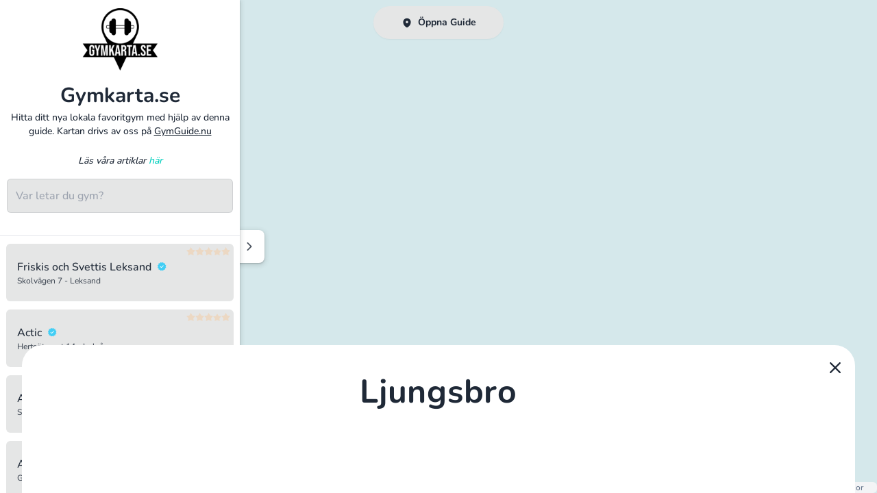

--- FILE ---
content_type: application/javascript; charset=utf-8
request_url: https://gymkarta.se/_nuxt/057V6KaH.js
body_size: -531
content:
import{d as n}from"./zwiXArRe.js";function s(t){return t==null?"":t.split("T")[0]}function u(t){const r=n("baseUrl").value;return t.startsWith("http")?t:r+t}export{s as d,u as i};


--- FILE ---
content_type: application/javascript; charset=utf-8
request_url: https://gymkarta.se/_nuxt/DdzF21OY.js
body_size: 507
content:
import{_ as p,r as l,o as c,h as i,i as e,l as o,m as u,af as m,A as _,u as s,J as b,f,K as h,L as x,k as r}from"./zwiXArRe.js";import{r as g}from"./kp7IUBmO.js";import"./Bpw2a_aX.js";const k=a=>(h("data-v-d06b1817"),a=a(),x(),a),v={class:"bg-base-100 bg-opacity-90 backdrop-blur backdrop-filter w-full min-h-[300px] px-5 py-2 md:px-11 md:py-5",style:{"box-shadow":"0 0 0.5rem hsl(var(--bc) / 0.05)","min-height":"400px","border-radius":"30px 30px 0 0",border:"1px solid hsl(var(--bc) / 0.05)"}},w=k(()=>e("div",{class:"footer bg-base-200 p-3 rounded-md flex mb-16 bg-opacity-70"},[e("span",{class:"inline-block"},[r("Applikationen är gjord av "),e("a",{target:"_blank",href:"https://nite.cloud/"},"☁️ nite.cloud"),e("br"),r("På uppdrag av "),e("a",{target:"_blank",href:"https://gympartner.group/"},"GymPartner Gruppen")])],-1)),y={__name:"infopage",setup(a){const t=l(!1);return c(()=>{setTimeout(()=>{t.value=!0},150),window.document.getElementById("container-bo").scrollTo(0,0)}),(n,I)=>{const d=b;return f(),i("div",{class:_(["infopage w-full md:w-[95%] m-auto z-[11111] max-w-7xl",{"infopage-animated":s(t)}])},[e("div",v,[o(d,{to:"/",type:"button",class:"rounded-full m-[-3px] absolute z-10 right-4"},{default:u(()=>[o(s(g),{class:"h-8 w-8","aria-hidden":"true"})]),_:1}),m(n.$slots,"content",{},void 0,!0),w])],2)}}},z=p(y,[["__scopeId","data-v-d06b1817"]]);export{z as default};


--- FILE ---
content_type: application/javascript; charset=utf-8
request_url: https://gymkarta.se/_nuxt/CRhkFz7I.js
body_size: 308
content:
import{f as t,h as e,i as o}from"./zwiXArRe.js";const n={xmlns:"http://www.w3.org/2000/svg",viewBox:"0 0 50 50"},s=o("polygon",{fill:"#42cef5",points:"29.62,3 33.053,8.308 39.367,8.624 39.686,14.937 44.997,18.367 42.116,23.995 45,29.62 39.692,33.053 39.376,39.367 33.063,39.686 29.633,44.997 24.005,42.116 18.38,45 14.947,39.692 8.633,39.376 8.314,33.063 3.003,29.633 5.884,24.005 3,18.38 8.308,14.947 8.624,8.633 14.937,8.314 18.367,3.003 23.995,5.884"},null,-1),_=o("polygon",{fill:"#fff",points:"21.396,31.255 14.899,24.76 17.021,22.639 21.428,27.046 30.996,17.772 33.084,19.926"},null,-1),c=[s,_],i={__name:"verifiedIcon",setup(l){return(p,r)=>(t(),e("svg",n,c))}},f=i;export{f as _};


--- FILE ---
content_type: application/javascript; charset=utf-8
request_url: https://gymkarta.se/_nuxt/kp7IUBmO.js
body_size: 34
content:
import{f as e,h as a,i as r}from"./zwiXArRe.js";function c(t,o){return e(),a("svg",{xmlns:"http://www.w3.org/2000/svg",viewBox:"0 0 20 20",fill:"currentColor","aria-hidden":"true","data-slot":"icon"},[r("path",{d:"M6.28 5.22a.75.75 0 0 0-1.06 1.06L8.94 10l-3.72 3.72a.75.75 0 1 0 1.06 1.06L10 11.06l3.72 3.72a.75.75 0 1 0 1.06-1.06L11.06 10l3.72-3.72a.75.75 0 0 0-1.06-1.06L10 8.94 6.28 5.22Z"})])}export{c as r};


--- FILE ---
content_type: application/javascript; charset=utf-8
request_url: https://gymkarta.se/_nuxt/CJoI782z.js
body_size: 711
content:
import{_ as B,d as v,P as C,Q as F,ac as M,ad as H,ae as T,o as V,M as S,C as R,m as x,V as U,T as b,f as s,i as e,t as l,u as a,h as n,j as m,F as z,z as G,l as O,I as j,k as E,J as I}from"./zwiXArRe.js";import{e as P}from"./tUgsugFz.js";import"./Bpw2a_aX.js";const A={class:"pt-6 pb-32"},D={class:"max-w-[90%] m-auto text-center"},J={class:"text-3xl md:text-5xl mb-2"},Q={class:"pt-10"},q={key:0},K=["innerHTML"],W={key:1},X=["innerHTML"],Y={key:2},Z={class:"pt-2"},tt={__name:"city",async setup(et){let o,u;const L=v("sideNavOpen");L.value=!1;const p=C(),N=p.params.zoom,i=p.params.latlng.split("@")[1].split(","),y=v("siteName").value;let _=([o,u]=F(()=>k(i[0],i[1])),o=await o,u(),o);const t=_.city,h=_.items;if(!_)throw M({statusCode:404,statusMessage:"Page Not Found"});let $=t.intro?`- ${t.intro.replace(/<\/?[^>]+(>|$)/g,"")}`:"",f=`Hitta ditt nya favoritgym i ${t.name} ${$} `;H(()=>{}),T(()=>{});async function k(r,g){var d=await U(`/GetCityByLatLng?lat=${r}&lng=${g}`);return d}return V(()=>{P("#map").then(()=>{window.map.setView([i[0],i[1]],N)})}),S(()=>({title:`Gym i ${t.name} | ${y}`,meta:[{name:"description",content:f},{name:"og:description",property:f},{name:"og:title",property:`${t.name} | ${y}`}]})),(r,g)=>{const d=I,w=b;return s(),R(w,{name:"infopage"},{content:x(()=>[e("div",A,[e("div",D,[e("h1",J,l(a(t).name),1)]),e("div",Q,[a(t).intro?(s(),n("div",q,[e("span",{innerHTML:a(t).intro},null,8,K)])):m("",!0),a(t).description?(s(),n("div",W,[e("span",{innerHTML:a(t).description},null,8,X)])):m("",!0),a(h).length>0?(s(),n("div",Y,[e("h3",null,"Gym i "+l(a(t).name),1),e("ul",Z,[(s(!0),n(z,null,G(a(h),c=>(s(),n("li",{key:c.name,class:"text-left"},[e("div",null,[O(d,{to:("toSeoUrlFull"in r?r.toSeoUrlFull:a(j))(c.item)},{default:x(()=>[E(l(c.name)+" "+l(c.street),1)]),_:2},1032,["to"])])]))),128))])])):m("",!0)])])]),_:1})}}},ot=B(tt,[["__scopeId","data-v-4303a8f3"]]);export{ot as default};


--- FILE ---
content_type: application/javascript; charset=utf-8
request_url: https://gymkarta.se/_nuxt/tUgsugFz.js
body_size: 28
content:
function f(t,e="body"){return new Promise((n,d)=>{const r=document.querySelector(e);if(!r){d(new Error(`Container "${e}" not found.`));return}const s=r.querySelector(t);if(s){n(s);return}const u=new MutationObserver(a=>{a.forEach(c=>{Array.from(c.addedNodes).forEach(o=>{o.nodeType===Node.ELEMENT_NODE&&o.matches(t)&&(n(o),u.disconnect())})})});u.observe(r,{childList:!0,subtree:e==="body"})})}export{f as e};
